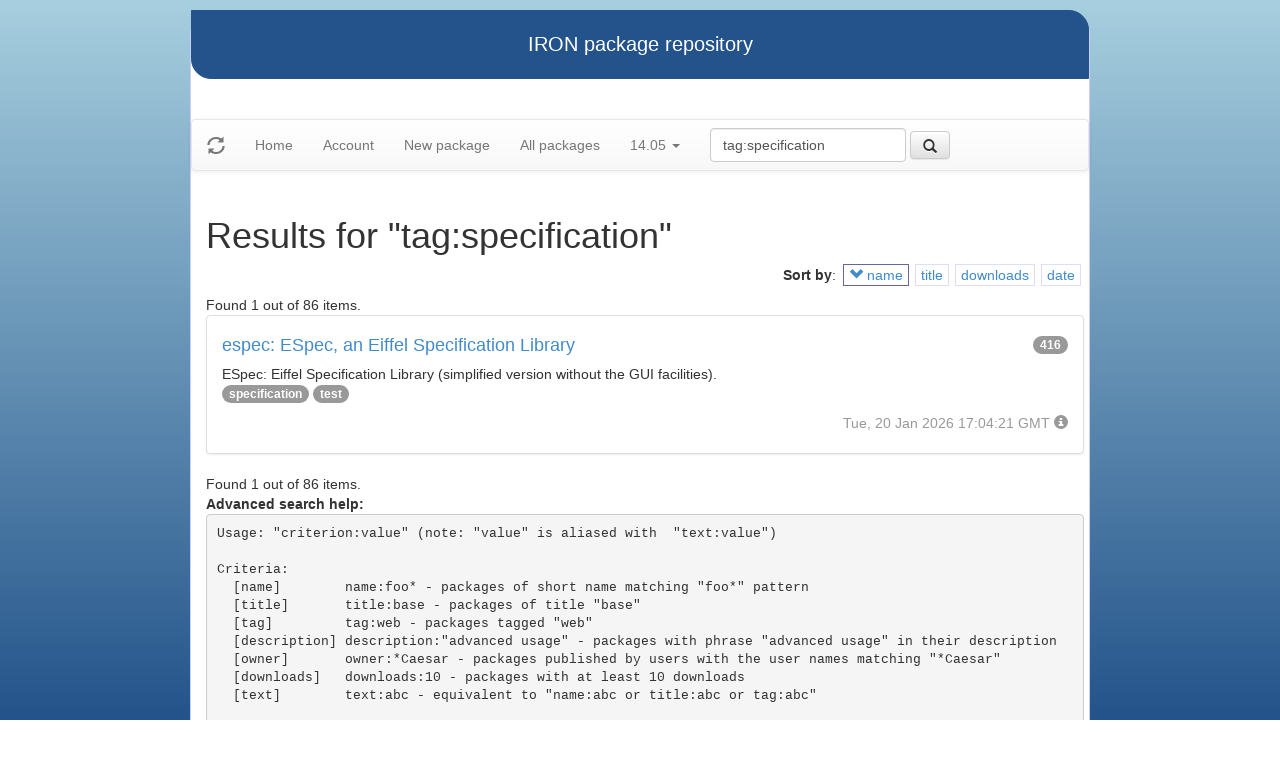

--- FILE ---
content_type: text/html
request_url: https://iron.eiffel.com/repository/14.05/package/?query=tag:specification&sort-by=-name
body_size: 2139
content:
<html xmlns="http://www.w3.org/1999/xhtml">
<head><title>Results for &quot;tag:specification&quot;</title>
<link rel="stylesheet" href="https://iron.eiffel.com/repository/html/style.css" type="text/css"/>
<link rel="stylesheet" href="https://iron.eiffel.com/repository/html/bootstrap/css/bootstrap.min.css" type="text/css"/>
<link rel="stylesheet" href="https://iron.eiffel.com/repository/html/bootstrap/css/bootstrap-theme.min.css" type="text/css"/>
<script src="//ajax.googleapis.com/ajax/libs/jquery/1.10.2/jquery.min.js"></script>
<script type="text/javascript" src="https://iron.eiffel.com/repository/html/bootstrap/js/bootstrap.min.js"></script>
<script type="text/javascript" src="https://iron.eiffel.com/repository/html/iron.js"></script>
<link rel="stylesheet" href="https://iron.eiffel.com/repository/html/style.css" type="text/css"/>
<script type="text/javascript" src="https://iron.eiffel.com/repository/html/iron.js"></script>

</head>
<body>
<div id="page">
  <div id="header">IRON package repository
  </div>
  <nav class="navbar navbar-default" role="navigation">
		<!-- Brand and toggle get grouped for better mobile display -->
	  <div class="navbar-header">
		<a class="navbar-brand" href="#"><span class="glyphicon glyphicon-refresh"/></a>
	  </div>
		<ul class="nav navbar-nav">
		  
				
				
				<li >
					<a href="/repository">Home</a>
				</li>
				
				
				
				
				<li >
					<a href="/repository/user">Account</a>
				</li>
				
				
				
				
				<li >
					<a href="/repository/14.05/package/create/">New package</a>
				</li>
				
				
				
				
				<li >
					<a href="/repository/14.05/package/">All packages</a>
				</li>
				
				
				
		  
		  
		  
			  <li class="dropdown">
				<a href="#" class="dropdown-toggle" data-toggle="dropdown">
					14.05
					
					<b class="caret"></b>
				</a>
				<ul class="dropdown-menu">
				  
					<li role="presentation"><a role="menuitem" tabindex="-1" href="/repository/25.12/package/?query=tag:specification&sort-by=-name">25.12</a></li>
				  
					<li role="presentation"><a role="menuitem" tabindex="-1" href="/repository/25.02/package/?query=tag:specification&sort-by=-name">25.02</a></li>
				  
					<li role="presentation"><a role="menuitem" tabindex="-1" href="/repository/24.05/package/?query=tag:specification&sort-by=-name">24.05</a></li>
				  
					<li role="presentation"><a role="menuitem" tabindex="-1" href="/repository/23.09/package/?query=tag:specification&sort-by=-name">23.09</a></li>
				  
					<li role="presentation"><a role="menuitem" tabindex="-1" href="/repository/22.12/package/?query=tag:specification&sort-by=-name">22.12</a></li>
				  
					<li role="presentation"><a role="menuitem" tabindex="-1" href="/repository/22.05/package/?query=tag:specification&sort-by=-name">22.05</a></li>
				  
					<li role="presentation"><a role="menuitem" tabindex="-1" href="/repository/21.11/package/?query=tag:specification&sort-by=-name">21.11</a></li>
				  
					<li role="presentation"><a role="menuitem" tabindex="-1" href="/repository/20.11/package/?query=tag:specification&sort-by=-name">20.11</a></li>
				  
					<li role="presentation"><a role="menuitem" tabindex="-1" href="/repository/20.05/package/?query=tag:specification&sort-by=-name">20.05</a></li>
				  
					<li role="presentation"><a role="menuitem" tabindex="-1" href="/repository/19.12/package/?query=tag:specification&sort-by=-name">19.12</a></li>
				  
					<li role="presentation"><a role="menuitem" tabindex="-1" href="/repository/19.05/package/?query=tag:specification&sort-by=-name">19.05</a></li>
				  
					<li role="presentation"><a role="menuitem" tabindex="-1" href="/repository/19.01/package/?query=tag:specification&sort-by=-name">19.01</a></li>
				  
					<li role="presentation"><a role="menuitem" tabindex="-1" href="/repository/18.11/package/?query=tag:specification&sort-by=-name">18.11</a></li>
				  
					<li role="presentation"><a role="menuitem" tabindex="-1" href="/repository/18.07/package/?query=tag:specification&sort-by=-name">18.07</a></li>
				  
					<li role="presentation"><a role="menuitem" tabindex="-1" href="/repository/18.01/package/?query=tag:specification&sort-by=-name">18.01</a></li>
				  
					<li role="presentation"><a role="menuitem" tabindex="-1" href="/repository/17.05/package/?query=tag:specification&sort-by=-name">17.05</a></li>
				  
					<li role="presentation"><a role="menuitem" tabindex="-1" href="/repository/17.01/package/?query=tag:specification&sort-by=-name">17.01</a></li>
				  
					<li role="presentation"><a role="menuitem" tabindex="-1" href="/repository/16.05/package/?query=tag:specification&sort-by=-name">16.05</a></li>
				  
					<li role="presentation"><a role="menuitem" tabindex="-1" href="/repository/15.12/package/?query=tag:specification&sort-by=-name">15.12</a></li>
				  
					<li role="presentation"><a role="menuitem" tabindex="-1" href="/repository/15.11/package/?query=tag:specification&sort-by=-name">15.11</a></li>
				  
					<li role="presentation"><a role="menuitem" tabindex="-1" href="/repository/15.08/package/?query=tag:specification&sort-by=-name">15.08</a></li>
				  
					<li role="presentation"><a role="menuitem" tabindex="-1" href="/repository/15.01/package/?query=tag:specification&sort-by=-name">15.01</a></li>
				  
					<li role="presentation"><a role="menuitem" tabindex="-1" href="/repository/14.05/package/?query=tag:specification&sort-by=-name">14.05</a></li>
				  
					<li role="presentation"><a role="menuitem" tabindex="-1" href="/repository/13.11/package/?query=tag:specification&sort-by=-name">13.11</a></li>
				  
				</ul>
			  </li>
			
		</ul>
	    
		<ul>
		  <form class="navbar-form navbar-left" role="search" action="https://iron.eiffel.com/repository/14.05/package/">
			  <div class="form-group">
				  <input type="hidden" name="sort-by" value="-name" />
				  <input type="text" class="form-control" placeholder="Search" name="query" 
				  	tooltip="Wildcard are supported" 
					value="tag:specification"></input>
			  </div>
			  <button type="submit" class="btn btn-default" 
				  
	 			    data-toggle="popover" data-html="true" data-placement="left" data-content="Usage: &quot;criterion:value&quot; (note: &quot;value&quot; is aliased with  &quot;text:value&quot;)<br/>
<br/>
Criteria:<br/>
  [name]        name:foo* - packages of short name matching &quot;foo*&quot; pattern<br/>
  [title]       title:base - packages of title &quot;base&quot;<br/>
  [tag]         tag:web - packages tagged &quot;web&quot;<br/>
  [description] description:&quot;advanced usage&quot; - packages with phrase &quot;advanced usage&quot; in their description<br/>
  [owner]       owner:*Caesar - packages published by users with the user names matching &quot;*Caesar&quot;<br/>
  [downloads]   downloads:10 - packages with at least 10 downloads<br/>
  [text]        text:abc - equivalent to &quot;name:abc or title:abc or tag:abc&quot;<br/>
<br/>
Criteria can be combined with &quot;and&quot; (the default), &quot;or&quot; (aliased with prefix &quot;+&quot;), &quot;not&quot; (aliased with prefix &quot;-&quot;).<br/>
Criteria &quot;name&quot;, &quot;title&quot;, &quot;tag&quot; and &quot;description&quot; supports wildcards (*,?).<br/>
" data-trigger="hover"
				  
			  ><span class="glyphicon glyphicon-search"></span>
			  </button>
		  </form>
		</ul>
		
	</nav>
  <div id="main">
  <h1>Results for &quot;tag:specification&quot;</h1>
  
  <ul class="sorters"><strong>Sort by</strong>: <li class="active"><a href="?query=tag:specification&sort-by=name" title="Sort by short name" class="iron-tooltip"><span class="glyphicon glyphicon-chevron-down"></span> name</a></li><li><a href="?query=tag:specification&sort-by=title" title="Sort by title (i.e full name)" class="iron-tooltip">title</a></li><li><a href="?query=tag:specification&sort-by=downloads" title="Sort by downloads count" class="iron-tooltip">downloads</a></li><li><a href="?query=tag:specification&sort-by=date" title="Sort by last-modified date" class="iron-tooltip">date</a></li></ul><div>Found 1 out of 86 items.</div><ul class="list-group">
<li class="list-group-item">
<a href="/repository/14.05/package/CA32B3FE-DF26-4AD4-AE24-7EE5C156B40B">
<h4>espec: ESpec, an Eiffel Specification Library
<span class="badge pull-right">416</span>
</h4>
</a>

<p class="list-group-item-text">ESpec: Eiffel Specification Library
(simplified version	without the GUI facilities).
</p>


<p>
<span class="badge"><a href="/repository/14.05/package/?query=tag%3Aspecification">specification</a></span> <span class="badge"><a href="/repository/14.05/package/?query=tag%3Atest">test</a></span> 
</p>

<p class="text-muted text-right">
  <span>Tue, 20 Jan 2026 17:04:21 GMT</span>
  <span class="packagetooltip text-right" data-toggle="popover" data-placement="right" data-content="id=CA32B3FE-DF26-4AD4-AE24-7EE5C156B40B"><span class="glyphicon glyphicon-info-sign"></span></span>
</p>
</li>

</ul>
<div>Found 1 out of 86 items.</div><div id="advanced-help"><strong>Advanced search help:</strong><pre>Usage: &quot;criterion:value&quot; (note: &quot;value&quot; is aliased with  &quot;text:value&quot;)

Criteria:
  [name]        name:foo* - packages of short name matching &quot;foo*&quot; pattern
  [title]       title:base - packages of title &quot;base&quot;
  [tag]         tag:web - packages tagged &quot;web&quot;
  [description] description:&quot;advanced usage&quot; - packages with phrase &quot;advanced usage&quot; in their description
  [owner]       owner:*Caesar - packages published by users with the user names matching &quot;*Caesar&quot;
  [downloads]   downloads:10 - packages with at least 10 downloads
  [text]        text:abc - equivalent to &quot;name:abc or title:abc or tag:abc&quot;

Criteria can be combined with &quot;and&quot; (the default), &quot;or&quot; (aliased with prefix &quot;+&quot;), &quot;not&quot; (aliased with prefix &quot;-&quot;).
Criteria &quot;name&quot;, &quot;title&quot;, &quot;tag&quot; and &quot;description&quot; supports wildcards (*,?).
</pre></div>
  </div>
  <div id="footer">-- IRON package repository (<a href="/access/api/">API</a> | <a href="/repository/doc/">Documentation</a>) -- <br/>version 0.1.0009</div>
</div>
</body>
</html>
